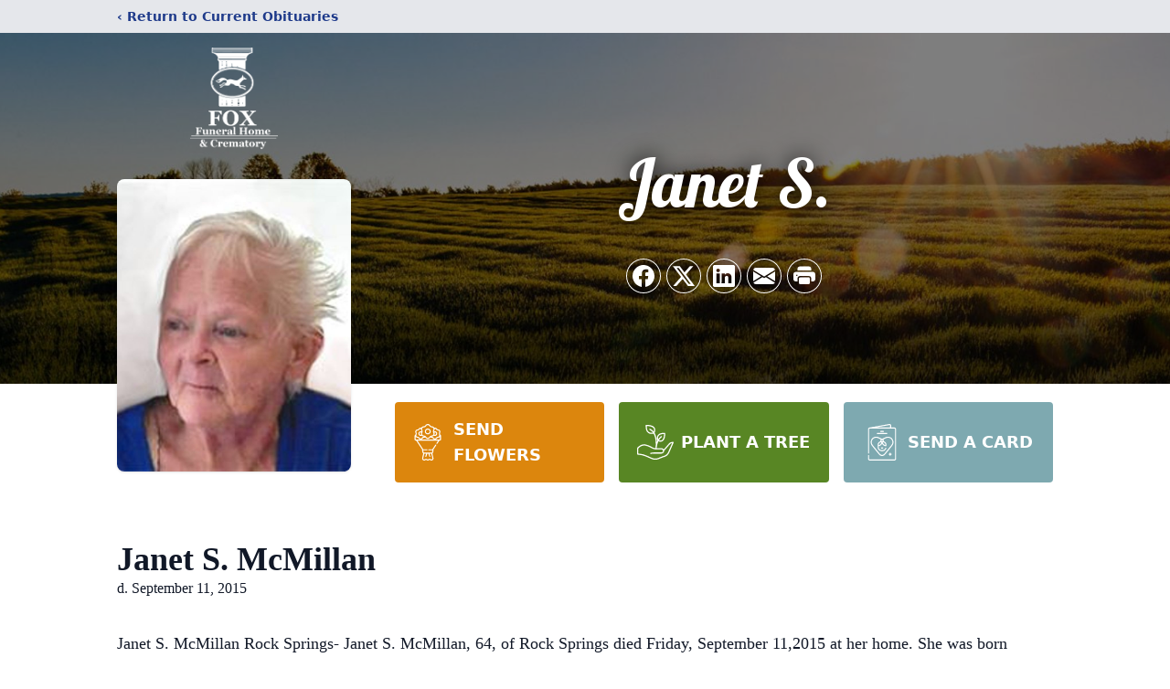

--- FILE ---
content_type: text/html; charset=utf-8
request_url: https://www.google.com/recaptcha/enterprise/anchor?ar=1&k=6LdC7gYjAAAAAGGux8iveuTPWz50uqihpNUrobVf&co=aHR0cHM6Ly93d3cuZm94ZmguY29tOjQ0Mw..&hl=en&type=image&v=PoyoqOPhxBO7pBk68S4YbpHZ&theme=light&size=invisible&badge=bottomright&anchor-ms=20000&execute-ms=30000&cb=yrpabi6rmvt2
body_size: 48479
content:
<!DOCTYPE HTML><html dir="ltr" lang="en"><head><meta http-equiv="Content-Type" content="text/html; charset=UTF-8">
<meta http-equiv="X-UA-Compatible" content="IE=edge">
<title>reCAPTCHA</title>
<style type="text/css">
/* cyrillic-ext */
@font-face {
  font-family: 'Roboto';
  font-style: normal;
  font-weight: 400;
  font-stretch: 100%;
  src: url(//fonts.gstatic.com/s/roboto/v48/KFO7CnqEu92Fr1ME7kSn66aGLdTylUAMa3GUBHMdazTgWw.woff2) format('woff2');
  unicode-range: U+0460-052F, U+1C80-1C8A, U+20B4, U+2DE0-2DFF, U+A640-A69F, U+FE2E-FE2F;
}
/* cyrillic */
@font-face {
  font-family: 'Roboto';
  font-style: normal;
  font-weight: 400;
  font-stretch: 100%;
  src: url(//fonts.gstatic.com/s/roboto/v48/KFO7CnqEu92Fr1ME7kSn66aGLdTylUAMa3iUBHMdazTgWw.woff2) format('woff2');
  unicode-range: U+0301, U+0400-045F, U+0490-0491, U+04B0-04B1, U+2116;
}
/* greek-ext */
@font-face {
  font-family: 'Roboto';
  font-style: normal;
  font-weight: 400;
  font-stretch: 100%;
  src: url(//fonts.gstatic.com/s/roboto/v48/KFO7CnqEu92Fr1ME7kSn66aGLdTylUAMa3CUBHMdazTgWw.woff2) format('woff2');
  unicode-range: U+1F00-1FFF;
}
/* greek */
@font-face {
  font-family: 'Roboto';
  font-style: normal;
  font-weight: 400;
  font-stretch: 100%;
  src: url(//fonts.gstatic.com/s/roboto/v48/KFO7CnqEu92Fr1ME7kSn66aGLdTylUAMa3-UBHMdazTgWw.woff2) format('woff2');
  unicode-range: U+0370-0377, U+037A-037F, U+0384-038A, U+038C, U+038E-03A1, U+03A3-03FF;
}
/* math */
@font-face {
  font-family: 'Roboto';
  font-style: normal;
  font-weight: 400;
  font-stretch: 100%;
  src: url(//fonts.gstatic.com/s/roboto/v48/KFO7CnqEu92Fr1ME7kSn66aGLdTylUAMawCUBHMdazTgWw.woff2) format('woff2');
  unicode-range: U+0302-0303, U+0305, U+0307-0308, U+0310, U+0312, U+0315, U+031A, U+0326-0327, U+032C, U+032F-0330, U+0332-0333, U+0338, U+033A, U+0346, U+034D, U+0391-03A1, U+03A3-03A9, U+03B1-03C9, U+03D1, U+03D5-03D6, U+03F0-03F1, U+03F4-03F5, U+2016-2017, U+2034-2038, U+203C, U+2040, U+2043, U+2047, U+2050, U+2057, U+205F, U+2070-2071, U+2074-208E, U+2090-209C, U+20D0-20DC, U+20E1, U+20E5-20EF, U+2100-2112, U+2114-2115, U+2117-2121, U+2123-214F, U+2190, U+2192, U+2194-21AE, U+21B0-21E5, U+21F1-21F2, U+21F4-2211, U+2213-2214, U+2216-22FF, U+2308-230B, U+2310, U+2319, U+231C-2321, U+2336-237A, U+237C, U+2395, U+239B-23B7, U+23D0, U+23DC-23E1, U+2474-2475, U+25AF, U+25B3, U+25B7, U+25BD, U+25C1, U+25CA, U+25CC, U+25FB, U+266D-266F, U+27C0-27FF, U+2900-2AFF, U+2B0E-2B11, U+2B30-2B4C, U+2BFE, U+3030, U+FF5B, U+FF5D, U+1D400-1D7FF, U+1EE00-1EEFF;
}
/* symbols */
@font-face {
  font-family: 'Roboto';
  font-style: normal;
  font-weight: 400;
  font-stretch: 100%;
  src: url(//fonts.gstatic.com/s/roboto/v48/KFO7CnqEu92Fr1ME7kSn66aGLdTylUAMaxKUBHMdazTgWw.woff2) format('woff2');
  unicode-range: U+0001-000C, U+000E-001F, U+007F-009F, U+20DD-20E0, U+20E2-20E4, U+2150-218F, U+2190, U+2192, U+2194-2199, U+21AF, U+21E6-21F0, U+21F3, U+2218-2219, U+2299, U+22C4-22C6, U+2300-243F, U+2440-244A, U+2460-24FF, U+25A0-27BF, U+2800-28FF, U+2921-2922, U+2981, U+29BF, U+29EB, U+2B00-2BFF, U+4DC0-4DFF, U+FFF9-FFFB, U+10140-1018E, U+10190-1019C, U+101A0, U+101D0-101FD, U+102E0-102FB, U+10E60-10E7E, U+1D2C0-1D2D3, U+1D2E0-1D37F, U+1F000-1F0FF, U+1F100-1F1AD, U+1F1E6-1F1FF, U+1F30D-1F30F, U+1F315, U+1F31C, U+1F31E, U+1F320-1F32C, U+1F336, U+1F378, U+1F37D, U+1F382, U+1F393-1F39F, U+1F3A7-1F3A8, U+1F3AC-1F3AF, U+1F3C2, U+1F3C4-1F3C6, U+1F3CA-1F3CE, U+1F3D4-1F3E0, U+1F3ED, U+1F3F1-1F3F3, U+1F3F5-1F3F7, U+1F408, U+1F415, U+1F41F, U+1F426, U+1F43F, U+1F441-1F442, U+1F444, U+1F446-1F449, U+1F44C-1F44E, U+1F453, U+1F46A, U+1F47D, U+1F4A3, U+1F4B0, U+1F4B3, U+1F4B9, U+1F4BB, U+1F4BF, U+1F4C8-1F4CB, U+1F4D6, U+1F4DA, U+1F4DF, U+1F4E3-1F4E6, U+1F4EA-1F4ED, U+1F4F7, U+1F4F9-1F4FB, U+1F4FD-1F4FE, U+1F503, U+1F507-1F50B, U+1F50D, U+1F512-1F513, U+1F53E-1F54A, U+1F54F-1F5FA, U+1F610, U+1F650-1F67F, U+1F687, U+1F68D, U+1F691, U+1F694, U+1F698, U+1F6AD, U+1F6B2, U+1F6B9-1F6BA, U+1F6BC, U+1F6C6-1F6CF, U+1F6D3-1F6D7, U+1F6E0-1F6EA, U+1F6F0-1F6F3, U+1F6F7-1F6FC, U+1F700-1F7FF, U+1F800-1F80B, U+1F810-1F847, U+1F850-1F859, U+1F860-1F887, U+1F890-1F8AD, U+1F8B0-1F8BB, U+1F8C0-1F8C1, U+1F900-1F90B, U+1F93B, U+1F946, U+1F984, U+1F996, U+1F9E9, U+1FA00-1FA6F, U+1FA70-1FA7C, U+1FA80-1FA89, U+1FA8F-1FAC6, U+1FACE-1FADC, U+1FADF-1FAE9, U+1FAF0-1FAF8, U+1FB00-1FBFF;
}
/* vietnamese */
@font-face {
  font-family: 'Roboto';
  font-style: normal;
  font-weight: 400;
  font-stretch: 100%;
  src: url(//fonts.gstatic.com/s/roboto/v48/KFO7CnqEu92Fr1ME7kSn66aGLdTylUAMa3OUBHMdazTgWw.woff2) format('woff2');
  unicode-range: U+0102-0103, U+0110-0111, U+0128-0129, U+0168-0169, U+01A0-01A1, U+01AF-01B0, U+0300-0301, U+0303-0304, U+0308-0309, U+0323, U+0329, U+1EA0-1EF9, U+20AB;
}
/* latin-ext */
@font-face {
  font-family: 'Roboto';
  font-style: normal;
  font-weight: 400;
  font-stretch: 100%;
  src: url(//fonts.gstatic.com/s/roboto/v48/KFO7CnqEu92Fr1ME7kSn66aGLdTylUAMa3KUBHMdazTgWw.woff2) format('woff2');
  unicode-range: U+0100-02BA, U+02BD-02C5, U+02C7-02CC, U+02CE-02D7, U+02DD-02FF, U+0304, U+0308, U+0329, U+1D00-1DBF, U+1E00-1E9F, U+1EF2-1EFF, U+2020, U+20A0-20AB, U+20AD-20C0, U+2113, U+2C60-2C7F, U+A720-A7FF;
}
/* latin */
@font-face {
  font-family: 'Roboto';
  font-style: normal;
  font-weight: 400;
  font-stretch: 100%;
  src: url(//fonts.gstatic.com/s/roboto/v48/KFO7CnqEu92Fr1ME7kSn66aGLdTylUAMa3yUBHMdazQ.woff2) format('woff2');
  unicode-range: U+0000-00FF, U+0131, U+0152-0153, U+02BB-02BC, U+02C6, U+02DA, U+02DC, U+0304, U+0308, U+0329, U+2000-206F, U+20AC, U+2122, U+2191, U+2193, U+2212, U+2215, U+FEFF, U+FFFD;
}
/* cyrillic-ext */
@font-face {
  font-family: 'Roboto';
  font-style: normal;
  font-weight: 500;
  font-stretch: 100%;
  src: url(//fonts.gstatic.com/s/roboto/v48/KFO7CnqEu92Fr1ME7kSn66aGLdTylUAMa3GUBHMdazTgWw.woff2) format('woff2');
  unicode-range: U+0460-052F, U+1C80-1C8A, U+20B4, U+2DE0-2DFF, U+A640-A69F, U+FE2E-FE2F;
}
/* cyrillic */
@font-face {
  font-family: 'Roboto';
  font-style: normal;
  font-weight: 500;
  font-stretch: 100%;
  src: url(//fonts.gstatic.com/s/roboto/v48/KFO7CnqEu92Fr1ME7kSn66aGLdTylUAMa3iUBHMdazTgWw.woff2) format('woff2');
  unicode-range: U+0301, U+0400-045F, U+0490-0491, U+04B0-04B1, U+2116;
}
/* greek-ext */
@font-face {
  font-family: 'Roboto';
  font-style: normal;
  font-weight: 500;
  font-stretch: 100%;
  src: url(//fonts.gstatic.com/s/roboto/v48/KFO7CnqEu92Fr1ME7kSn66aGLdTylUAMa3CUBHMdazTgWw.woff2) format('woff2');
  unicode-range: U+1F00-1FFF;
}
/* greek */
@font-face {
  font-family: 'Roboto';
  font-style: normal;
  font-weight: 500;
  font-stretch: 100%;
  src: url(//fonts.gstatic.com/s/roboto/v48/KFO7CnqEu92Fr1ME7kSn66aGLdTylUAMa3-UBHMdazTgWw.woff2) format('woff2');
  unicode-range: U+0370-0377, U+037A-037F, U+0384-038A, U+038C, U+038E-03A1, U+03A3-03FF;
}
/* math */
@font-face {
  font-family: 'Roboto';
  font-style: normal;
  font-weight: 500;
  font-stretch: 100%;
  src: url(//fonts.gstatic.com/s/roboto/v48/KFO7CnqEu92Fr1ME7kSn66aGLdTylUAMawCUBHMdazTgWw.woff2) format('woff2');
  unicode-range: U+0302-0303, U+0305, U+0307-0308, U+0310, U+0312, U+0315, U+031A, U+0326-0327, U+032C, U+032F-0330, U+0332-0333, U+0338, U+033A, U+0346, U+034D, U+0391-03A1, U+03A3-03A9, U+03B1-03C9, U+03D1, U+03D5-03D6, U+03F0-03F1, U+03F4-03F5, U+2016-2017, U+2034-2038, U+203C, U+2040, U+2043, U+2047, U+2050, U+2057, U+205F, U+2070-2071, U+2074-208E, U+2090-209C, U+20D0-20DC, U+20E1, U+20E5-20EF, U+2100-2112, U+2114-2115, U+2117-2121, U+2123-214F, U+2190, U+2192, U+2194-21AE, U+21B0-21E5, U+21F1-21F2, U+21F4-2211, U+2213-2214, U+2216-22FF, U+2308-230B, U+2310, U+2319, U+231C-2321, U+2336-237A, U+237C, U+2395, U+239B-23B7, U+23D0, U+23DC-23E1, U+2474-2475, U+25AF, U+25B3, U+25B7, U+25BD, U+25C1, U+25CA, U+25CC, U+25FB, U+266D-266F, U+27C0-27FF, U+2900-2AFF, U+2B0E-2B11, U+2B30-2B4C, U+2BFE, U+3030, U+FF5B, U+FF5D, U+1D400-1D7FF, U+1EE00-1EEFF;
}
/* symbols */
@font-face {
  font-family: 'Roboto';
  font-style: normal;
  font-weight: 500;
  font-stretch: 100%;
  src: url(//fonts.gstatic.com/s/roboto/v48/KFO7CnqEu92Fr1ME7kSn66aGLdTylUAMaxKUBHMdazTgWw.woff2) format('woff2');
  unicode-range: U+0001-000C, U+000E-001F, U+007F-009F, U+20DD-20E0, U+20E2-20E4, U+2150-218F, U+2190, U+2192, U+2194-2199, U+21AF, U+21E6-21F0, U+21F3, U+2218-2219, U+2299, U+22C4-22C6, U+2300-243F, U+2440-244A, U+2460-24FF, U+25A0-27BF, U+2800-28FF, U+2921-2922, U+2981, U+29BF, U+29EB, U+2B00-2BFF, U+4DC0-4DFF, U+FFF9-FFFB, U+10140-1018E, U+10190-1019C, U+101A0, U+101D0-101FD, U+102E0-102FB, U+10E60-10E7E, U+1D2C0-1D2D3, U+1D2E0-1D37F, U+1F000-1F0FF, U+1F100-1F1AD, U+1F1E6-1F1FF, U+1F30D-1F30F, U+1F315, U+1F31C, U+1F31E, U+1F320-1F32C, U+1F336, U+1F378, U+1F37D, U+1F382, U+1F393-1F39F, U+1F3A7-1F3A8, U+1F3AC-1F3AF, U+1F3C2, U+1F3C4-1F3C6, U+1F3CA-1F3CE, U+1F3D4-1F3E0, U+1F3ED, U+1F3F1-1F3F3, U+1F3F5-1F3F7, U+1F408, U+1F415, U+1F41F, U+1F426, U+1F43F, U+1F441-1F442, U+1F444, U+1F446-1F449, U+1F44C-1F44E, U+1F453, U+1F46A, U+1F47D, U+1F4A3, U+1F4B0, U+1F4B3, U+1F4B9, U+1F4BB, U+1F4BF, U+1F4C8-1F4CB, U+1F4D6, U+1F4DA, U+1F4DF, U+1F4E3-1F4E6, U+1F4EA-1F4ED, U+1F4F7, U+1F4F9-1F4FB, U+1F4FD-1F4FE, U+1F503, U+1F507-1F50B, U+1F50D, U+1F512-1F513, U+1F53E-1F54A, U+1F54F-1F5FA, U+1F610, U+1F650-1F67F, U+1F687, U+1F68D, U+1F691, U+1F694, U+1F698, U+1F6AD, U+1F6B2, U+1F6B9-1F6BA, U+1F6BC, U+1F6C6-1F6CF, U+1F6D3-1F6D7, U+1F6E0-1F6EA, U+1F6F0-1F6F3, U+1F6F7-1F6FC, U+1F700-1F7FF, U+1F800-1F80B, U+1F810-1F847, U+1F850-1F859, U+1F860-1F887, U+1F890-1F8AD, U+1F8B0-1F8BB, U+1F8C0-1F8C1, U+1F900-1F90B, U+1F93B, U+1F946, U+1F984, U+1F996, U+1F9E9, U+1FA00-1FA6F, U+1FA70-1FA7C, U+1FA80-1FA89, U+1FA8F-1FAC6, U+1FACE-1FADC, U+1FADF-1FAE9, U+1FAF0-1FAF8, U+1FB00-1FBFF;
}
/* vietnamese */
@font-face {
  font-family: 'Roboto';
  font-style: normal;
  font-weight: 500;
  font-stretch: 100%;
  src: url(//fonts.gstatic.com/s/roboto/v48/KFO7CnqEu92Fr1ME7kSn66aGLdTylUAMa3OUBHMdazTgWw.woff2) format('woff2');
  unicode-range: U+0102-0103, U+0110-0111, U+0128-0129, U+0168-0169, U+01A0-01A1, U+01AF-01B0, U+0300-0301, U+0303-0304, U+0308-0309, U+0323, U+0329, U+1EA0-1EF9, U+20AB;
}
/* latin-ext */
@font-face {
  font-family: 'Roboto';
  font-style: normal;
  font-weight: 500;
  font-stretch: 100%;
  src: url(//fonts.gstatic.com/s/roboto/v48/KFO7CnqEu92Fr1ME7kSn66aGLdTylUAMa3KUBHMdazTgWw.woff2) format('woff2');
  unicode-range: U+0100-02BA, U+02BD-02C5, U+02C7-02CC, U+02CE-02D7, U+02DD-02FF, U+0304, U+0308, U+0329, U+1D00-1DBF, U+1E00-1E9F, U+1EF2-1EFF, U+2020, U+20A0-20AB, U+20AD-20C0, U+2113, U+2C60-2C7F, U+A720-A7FF;
}
/* latin */
@font-face {
  font-family: 'Roboto';
  font-style: normal;
  font-weight: 500;
  font-stretch: 100%;
  src: url(//fonts.gstatic.com/s/roboto/v48/KFO7CnqEu92Fr1ME7kSn66aGLdTylUAMa3yUBHMdazQ.woff2) format('woff2');
  unicode-range: U+0000-00FF, U+0131, U+0152-0153, U+02BB-02BC, U+02C6, U+02DA, U+02DC, U+0304, U+0308, U+0329, U+2000-206F, U+20AC, U+2122, U+2191, U+2193, U+2212, U+2215, U+FEFF, U+FFFD;
}
/* cyrillic-ext */
@font-face {
  font-family: 'Roboto';
  font-style: normal;
  font-weight: 900;
  font-stretch: 100%;
  src: url(//fonts.gstatic.com/s/roboto/v48/KFO7CnqEu92Fr1ME7kSn66aGLdTylUAMa3GUBHMdazTgWw.woff2) format('woff2');
  unicode-range: U+0460-052F, U+1C80-1C8A, U+20B4, U+2DE0-2DFF, U+A640-A69F, U+FE2E-FE2F;
}
/* cyrillic */
@font-face {
  font-family: 'Roboto';
  font-style: normal;
  font-weight: 900;
  font-stretch: 100%;
  src: url(//fonts.gstatic.com/s/roboto/v48/KFO7CnqEu92Fr1ME7kSn66aGLdTylUAMa3iUBHMdazTgWw.woff2) format('woff2');
  unicode-range: U+0301, U+0400-045F, U+0490-0491, U+04B0-04B1, U+2116;
}
/* greek-ext */
@font-face {
  font-family: 'Roboto';
  font-style: normal;
  font-weight: 900;
  font-stretch: 100%;
  src: url(//fonts.gstatic.com/s/roboto/v48/KFO7CnqEu92Fr1ME7kSn66aGLdTylUAMa3CUBHMdazTgWw.woff2) format('woff2');
  unicode-range: U+1F00-1FFF;
}
/* greek */
@font-face {
  font-family: 'Roboto';
  font-style: normal;
  font-weight: 900;
  font-stretch: 100%;
  src: url(//fonts.gstatic.com/s/roboto/v48/KFO7CnqEu92Fr1ME7kSn66aGLdTylUAMa3-UBHMdazTgWw.woff2) format('woff2');
  unicode-range: U+0370-0377, U+037A-037F, U+0384-038A, U+038C, U+038E-03A1, U+03A3-03FF;
}
/* math */
@font-face {
  font-family: 'Roboto';
  font-style: normal;
  font-weight: 900;
  font-stretch: 100%;
  src: url(//fonts.gstatic.com/s/roboto/v48/KFO7CnqEu92Fr1ME7kSn66aGLdTylUAMawCUBHMdazTgWw.woff2) format('woff2');
  unicode-range: U+0302-0303, U+0305, U+0307-0308, U+0310, U+0312, U+0315, U+031A, U+0326-0327, U+032C, U+032F-0330, U+0332-0333, U+0338, U+033A, U+0346, U+034D, U+0391-03A1, U+03A3-03A9, U+03B1-03C9, U+03D1, U+03D5-03D6, U+03F0-03F1, U+03F4-03F5, U+2016-2017, U+2034-2038, U+203C, U+2040, U+2043, U+2047, U+2050, U+2057, U+205F, U+2070-2071, U+2074-208E, U+2090-209C, U+20D0-20DC, U+20E1, U+20E5-20EF, U+2100-2112, U+2114-2115, U+2117-2121, U+2123-214F, U+2190, U+2192, U+2194-21AE, U+21B0-21E5, U+21F1-21F2, U+21F4-2211, U+2213-2214, U+2216-22FF, U+2308-230B, U+2310, U+2319, U+231C-2321, U+2336-237A, U+237C, U+2395, U+239B-23B7, U+23D0, U+23DC-23E1, U+2474-2475, U+25AF, U+25B3, U+25B7, U+25BD, U+25C1, U+25CA, U+25CC, U+25FB, U+266D-266F, U+27C0-27FF, U+2900-2AFF, U+2B0E-2B11, U+2B30-2B4C, U+2BFE, U+3030, U+FF5B, U+FF5D, U+1D400-1D7FF, U+1EE00-1EEFF;
}
/* symbols */
@font-face {
  font-family: 'Roboto';
  font-style: normal;
  font-weight: 900;
  font-stretch: 100%;
  src: url(//fonts.gstatic.com/s/roboto/v48/KFO7CnqEu92Fr1ME7kSn66aGLdTylUAMaxKUBHMdazTgWw.woff2) format('woff2');
  unicode-range: U+0001-000C, U+000E-001F, U+007F-009F, U+20DD-20E0, U+20E2-20E4, U+2150-218F, U+2190, U+2192, U+2194-2199, U+21AF, U+21E6-21F0, U+21F3, U+2218-2219, U+2299, U+22C4-22C6, U+2300-243F, U+2440-244A, U+2460-24FF, U+25A0-27BF, U+2800-28FF, U+2921-2922, U+2981, U+29BF, U+29EB, U+2B00-2BFF, U+4DC0-4DFF, U+FFF9-FFFB, U+10140-1018E, U+10190-1019C, U+101A0, U+101D0-101FD, U+102E0-102FB, U+10E60-10E7E, U+1D2C0-1D2D3, U+1D2E0-1D37F, U+1F000-1F0FF, U+1F100-1F1AD, U+1F1E6-1F1FF, U+1F30D-1F30F, U+1F315, U+1F31C, U+1F31E, U+1F320-1F32C, U+1F336, U+1F378, U+1F37D, U+1F382, U+1F393-1F39F, U+1F3A7-1F3A8, U+1F3AC-1F3AF, U+1F3C2, U+1F3C4-1F3C6, U+1F3CA-1F3CE, U+1F3D4-1F3E0, U+1F3ED, U+1F3F1-1F3F3, U+1F3F5-1F3F7, U+1F408, U+1F415, U+1F41F, U+1F426, U+1F43F, U+1F441-1F442, U+1F444, U+1F446-1F449, U+1F44C-1F44E, U+1F453, U+1F46A, U+1F47D, U+1F4A3, U+1F4B0, U+1F4B3, U+1F4B9, U+1F4BB, U+1F4BF, U+1F4C8-1F4CB, U+1F4D6, U+1F4DA, U+1F4DF, U+1F4E3-1F4E6, U+1F4EA-1F4ED, U+1F4F7, U+1F4F9-1F4FB, U+1F4FD-1F4FE, U+1F503, U+1F507-1F50B, U+1F50D, U+1F512-1F513, U+1F53E-1F54A, U+1F54F-1F5FA, U+1F610, U+1F650-1F67F, U+1F687, U+1F68D, U+1F691, U+1F694, U+1F698, U+1F6AD, U+1F6B2, U+1F6B9-1F6BA, U+1F6BC, U+1F6C6-1F6CF, U+1F6D3-1F6D7, U+1F6E0-1F6EA, U+1F6F0-1F6F3, U+1F6F7-1F6FC, U+1F700-1F7FF, U+1F800-1F80B, U+1F810-1F847, U+1F850-1F859, U+1F860-1F887, U+1F890-1F8AD, U+1F8B0-1F8BB, U+1F8C0-1F8C1, U+1F900-1F90B, U+1F93B, U+1F946, U+1F984, U+1F996, U+1F9E9, U+1FA00-1FA6F, U+1FA70-1FA7C, U+1FA80-1FA89, U+1FA8F-1FAC6, U+1FACE-1FADC, U+1FADF-1FAE9, U+1FAF0-1FAF8, U+1FB00-1FBFF;
}
/* vietnamese */
@font-face {
  font-family: 'Roboto';
  font-style: normal;
  font-weight: 900;
  font-stretch: 100%;
  src: url(//fonts.gstatic.com/s/roboto/v48/KFO7CnqEu92Fr1ME7kSn66aGLdTylUAMa3OUBHMdazTgWw.woff2) format('woff2');
  unicode-range: U+0102-0103, U+0110-0111, U+0128-0129, U+0168-0169, U+01A0-01A1, U+01AF-01B0, U+0300-0301, U+0303-0304, U+0308-0309, U+0323, U+0329, U+1EA0-1EF9, U+20AB;
}
/* latin-ext */
@font-face {
  font-family: 'Roboto';
  font-style: normal;
  font-weight: 900;
  font-stretch: 100%;
  src: url(//fonts.gstatic.com/s/roboto/v48/KFO7CnqEu92Fr1ME7kSn66aGLdTylUAMa3KUBHMdazTgWw.woff2) format('woff2');
  unicode-range: U+0100-02BA, U+02BD-02C5, U+02C7-02CC, U+02CE-02D7, U+02DD-02FF, U+0304, U+0308, U+0329, U+1D00-1DBF, U+1E00-1E9F, U+1EF2-1EFF, U+2020, U+20A0-20AB, U+20AD-20C0, U+2113, U+2C60-2C7F, U+A720-A7FF;
}
/* latin */
@font-face {
  font-family: 'Roboto';
  font-style: normal;
  font-weight: 900;
  font-stretch: 100%;
  src: url(//fonts.gstatic.com/s/roboto/v48/KFO7CnqEu92Fr1ME7kSn66aGLdTylUAMa3yUBHMdazQ.woff2) format('woff2');
  unicode-range: U+0000-00FF, U+0131, U+0152-0153, U+02BB-02BC, U+02C6, U+02DA, U+02DC, U+0304, U+0308, U+0329, U+2000-206F, U+20AC, U+2122, U+2191, U+2193, U+2212, U+2215, U+FEFF, U+FFFD;
}

</style>
<link rel="stylesheet" type="text/css" href="https://www.gstatic.com/recaptcha/releases/PoyoqOPhxBO7pBk68S4YbpHZ/styles__ltr.css">
<script nonce="NvAhJwVABNiA0KFLiQDX6w" type="text/javascript">window['__recaptcha_api'] = 'https://www.google.com/recaptcha/enterprise/';</script>
<script type="text/javascript" src="https://www.gstatic.com/recaptcha/releases/PoyoqOPhxBO7pBk68S4YbpHZ/recaptcha__en.js" nonce="NvAhJwVABNiA0KFLiQDX6w">
      
    </script></head>
<body><div id="rc-anchor-alert" class="rc-anchor-alert"></div>
<input type="hidden" id="recaptcha-token" value="[base64]">
<script type="text/javascript" nonce="NvAhJwVABNiA0KFLiQDX6w">
      recaptcha.anchor.Main.init("[\x22ainput\x22,[\x22bgdata\x22,\x22\x22,\[base64]/[base64]/[base64]/[base64]/[base64]/[base64]/[base64]/[base64]/[base64]/[base64]\\u003d\x22,\[base64]\\u003d\\u003d\x22,\x22XsKew4oaw6fChcO0S8OmwrF+OsK0DsK1eXlgw7HDry3DnsK/wpbCik3Dvl/DliALaAMHewA9bcKuwrZjwrtGIwM1w6TCrRxRw63CiWhpwpAPKXLClUYDw4fCl8Kqw4BSD3fCp0/Ds8KNLMKDwrDDjEQVIMK2wrDDhsK1I001wo3CoMOqTcOVwo7DsQ7DkF0LfMK4wrXDqsOvYMKWwr1Vw4UcL3XCtsKkHwx8Ki/Ct0TDnsKuw5TCmcOtw5rCo8OwZMKjwqvDphTDuDTDm2IkwrrDscKtf8KrEcKeIkMdwrM/wqo6eB/DqAl4w7zCsDfCl3hmwobDjT7Dp0ZUw5zDomUOw487w67DrB/CmCQ/w5LCmHpjIEptcXrDoiErMMOkTFXChcOKW8OcwpN+DcK9woDCtMOAw6TCpAXCnngoFiIaDF0/w6jDkgFbWAPCu2hUwp7CqMOiw6ZbOcO/wpnDjlYxDsKONC3CnHfCm149wpLCsMK+PTRXw5nDhwjChMONM8Ksw5oJwrU4w4YdX8OyJ8K8w5rDiMKoCiBKw7zDnMKHw4I4a8Oqw5/CgR3CiMOlw54Mw4LDmMK6wrPCtcKZw53DgMK7w7VHw4zDv8OYfngyacK4wqfDhMOTw70VNgAzwrt2YXnCoSDDrsO8w4jCo8KTb8K7QjLDoGsjwq4fw7RQwqHCnSTDpsOESy7DqWbDmsKgwr/DhiLDkkvCmMO2wr9KDSTCqmM6woxaw79Jw5tcJMO3Hx1aw4/CuMKQw63CiiLCkgjCnHfClW7ChRphV8O0A0dCLMKowr7DgQkBw7PCqjnDu8KXJsKwP0XDmcKLw4jCpyvDuBg+w5zCqAMRQ2x3wr9YLcOJBsK3w6PCjH7CjVnCpcKNWMKbFRpefQwWw6/DmMKbw7LCrXxQWwTDmAg4AsOkXgF7TDPDl0zDrBoSwqYZwooxaMKVwqh1w4U6wol+eMO+Q3E9PzXCoVzClB8tVwcpQxLDrsK0w4k7w7/Do8OQw5tKwrnCqsKZFStmwqzCnSDCtXxOccOJcsKCwprCmsKAwqTCmsOjXXLDvMOjb0zDpiFSR1Jwwqd4wrAkw6fCvMKewrXCscKrwosfThHDmVkHw4rCgsKjeQBSw5lVw5hdw6bCmsKFw7rDrcO+QDRXwrwXwrVcaQPCncK/w6YmwrZ4wr9sUQLDoMK8PjcoKzHCqMKXNMO2wrDDgMOWcMKmw4IrAsK+wqwqwofCscK4bmNfwq0Lw6VmwrEew4/DpsKQXcK4wpByXg7CpGMnw7QLfRIEwq0jw4PDkMO5wrbDt8KOw7wHwq5NDFHDrsKmwpfDuFPCisOjYsKyw5/ChcKnXcKHCsOkaTrDocK/RnTDh8KhGsOLdmvCj8OAd8OMw7ZvQcKNw4nCuW17wrgQfjsQwo7DsG3DmMOHwq3DiMKyKx9/w5rDrMObwpnCm2vCpCFqwqVtRcOsRsOMwofCtMKUwqTChnnDosK5WsKWHMKlwp/DtmRCRWheZ8KjWMK9KcO0wo/Ck8OVw6Iuw4M/w4HCvzMPwq3CnkvDs3PCtUHCu05hw53DtsKPF8KEwqtERTt4wr7CpsO0EWPCq3QUwoM5w5FTGcKzX3wIY8K6CFHDiktZw64mwoPDisOcX8K+YcOZwot5w5HCnsOlX8KUecKGdsKNCGkfwprChMKsDC/CnF7Dh8KMHWg1QAIsHS3CqcOVA8Ovw4d/AcK/w6VoPmzCuCbDsUbDkUjChcOaZCHDosOoNMKpw5oJRsKDCxXCmMKkDy07VMKqFwFGw7JEYMOPYSHDnMOfwpHCmCZsfcKAaz0Fwowtw63ChMKFAsKNX8OWw40Lw43CisK2w47DtVMwLcOYw71MwpTDq1wVw4DChBnDrMKuwqgWwrrDty3DlRhPw5ZufsKswq/[base64]/Csm/DnMKeZHdAwrk9fWNmw6XDlMOmw5Mlw4Naw7ZNw7jCqR0JKA3ClRQLMsKgM8Kgw6LDkD3CuWnCowItDcKNw6doVTXCtsOxw4HCjA7CtsKNw5DDrWJjGxvDmBrCgsKIwr10w63CtHB3wpHDu0gnw6PDgkQvO8KrZ8KjZMK6wpxJw5HDkMObPGTDqxrDjxbCu0DDs0jDlj/DplTCvsKKQ8KEIMKeQ8KiSgDDiHlHwpXDgWwOAR4scTzCkD7DrEXDssK0DmR/[base64]/w5RmwoHCr8Oxw5PCqcKwEMOaw57CjGEFw7seQi8dw6NoccKOWiRxw4YwwpvCnE4Tw5rCu8KmNy8QWSbDsAnCvMOSw5vCu8K9wrsPKUZUw4rDlD/Ch8Kuc2V4wp/CuMKew6IDEwQUwqbDoXfCnMK2wrk/[base64]/PT7CgMOHw4DDiMKCw73Do2TDqcKewqRvfwJpwoN8w4UMbCbCjMObw4QXw6J+PDrDgMKJQsKFSHIpw79VGkHCsMKnwpnDhsOvTHPCkynCisOtXMKpLsKzw4LCgsK4K3lmwoPCi8K+CMOHPDbDkErCosKBw5w/[base64]/[base64]/wrDDpcKnc3TDgxdcRznCgn/DhgE6dw8owq5ww4jDvMOYwrwsb8KuFHZjMsOqCsKqcsKGwqBgwot5GsOdHG18wp/Cm8OpwqXDshB2QnnCmTJfPcKhQjTCilXDmSDCp8KVZ8OowozCm8KKQ8K8VxvCvsKVwp9dwrRLfsOrwrjCuyLCs8KKMwd5woFCwoPCty/DriDCjzAHw6F3ORPCkMOSwrnDq8KYUMOzwqPCsCPDliR1Ty/CiC4AZG9VwpnDjsO6KcKhw7YZw6zCnXjCrcKBB0TCrcOOwo3Cn0ULw5VAwq/Cn3bDgcOQw6gpwpgpFS7DnXTCt8OGwrJjw7jCgcK8w73Cu8KFCVsawr7DrEFfHmXDvMK7LcOkYcKNwqlYG8KyGsKzwrEqElB9Bw5/[base64]/CrsK8w5kIwotKwobDny5Nw7TCocOYw7vDoVhnwpDDisO/[base64]/Cu8K1BlxKTEBrNT/Dgh5xw6nDjMOqAcOxf8KBazsEw64jwqvDh8OcwqxZCsKRwrVSYMKew7A1w5UEOCsRw6jCosOUwqnCgsK+dsOcw5czwq3CucO7wrsww58Cwo7DtQ0jNhbCk8KBBMO/w617ZMOrcMKkZjfDpMOqDk8/wqDCgcKtZMKrE2TDmgjDs8KHUsKhMcOKVsKywpMGw6rDlER+w7g/CMO7w5jDpcOtdQofw7fChcOgL8Khc0Fnw4NsesOLw4pZKMKWGsKcwpAQw6LCqlE5AcKMOsKCGnPDjcO1R8O1w4rCoCBLLW1uB0U0KlMvw6jDuxhxTsOrw6DDisOGw6HDh8O6QMOowq3DgcOtw67DsyNGWcO8bELDqcKOw4tKw4zDicOwJMKGe0bDvx/[base64]/ComM8bcKJI8Kiw6NLdHFuw6sjw4/ChDzCssK/wrF6b0TDtMKCVXvDkigOw6BdMRBoLCR/wqLDp8OKw7rCosK6w6bDknDCv1xNRMOMwqdtV8K/K0PCmU8jwprCqsK/wpnDhsKKw5DDiy3CiSfDlcOewpcPwoTCncKxeHdEcMKsw6vDpl7DkTDCuA7CkcKNYk8fAR4zGQkZw7opw5pFw7rCpMKxwpZJw7nDlkLDl3/DmB4NKMKTPzVXIMKuHMK0wozDpMK6TkpfwqfCvcKbwohcwrDDgMKMdE3DmMKrbyvDgkp7woUyQ8KxUVtMwrwOwqgFw7TDkRPChAdew4DDusKKw7xjdMOiw47DtMK2wqTDiXLCjTtzeEjCvcO6Wlowwr9Qw4xaw5XDqlRVY8KyFWMDdgDCrcKpwovDo0l/wpArJkkjBB9Aw5VJAAQ5w7Fdw7EUZUJ3wrnDncK+w5LCqMKGwodJHMOqwoPCsMKCKzvDlgnCm8KOOcOUY8OHw47DrsK/HCtfdXfCv1ElHsOOe8KAT04gVnc6wrFxwrnCq8KGeB4fAMKCw67DpMOXNcOmwr/DrMKOPG7Ck0Rcw6YvAExOw4t3w5rDh8KGF8O8fA8vL8K3wrMeQ3NKQ0TDocKbw44aw57DkVvDiTVAYGJDwoZewo7DncO/wocDwoDCsBbDscO2K8Onw5fDncO8QkvDohXDusOawpcqcFAaw4I4woUrw5/[base64]/Dk8O2w4DDoMKuw4QAwq1zEcKOVMOLw5HCvsKbw6fDiMOOwq8rw7vChwMBYD8zRcK1w5sVw7DDr0HDhiHCuMOHwqrDt0nCl8ODw4QLw5/[base64]/Cn3d/ecOZRSgveCnDkErDi8KwS35pw5DCv2NQwrw7C3bDnn83wovCu13CgnQDd2BXw7PCoB95T8OwwrAowonDuy8nw5rCmRJeSsOUe8K/[base64]/wrgdBMKowqhlOMKBwpY0Phksa20mSkoCZMOHb3/[base64]/DsHHCgsOvTUDCpmFdSsOTwovDvsO8Cy5Tw5xswpEkI3wDYsOBwpjDrsKBwq7CnAnCi8OXw7JrJQ7CjsKcSMKkwoLCmAgRw7nCicOSw5Q7WsK0w5ltcMKRCALCp8OmEF7DgErDiyfDkzrDqcOew60ZwpXDi0t0HB5jw7HDnmLCqxA/HWkQFsOMeMO1dC/DuMKZJ18VeWPCiEHDksOAwrUAwrjDqMKWwq4vw5Axw4PCsQzDr8KCVkPCtl7CtW8fw6fDicK4w4c8RsK9w6LCrHMdw5HCsMKpwqUpw5bDt0djA8KQdzbDqMOSIcOVw7Zlw4wzFSTDqsKIKGDCj19uw7MrFsOSw7rDpjPClsOwwoJ6w4XDmSIYwqcqw7DDv03DoF/[base64]/DocOuQMK0w6IgwprDqHPCszl2w7DCgCbDvjTCvcOHKMOVSsK3IEtqwodmwoMowqzDniRtUgoLwphoLMK3BkYmwp7CukYgJijClMOMfcOwwoljw7bCmMO3W8O/w43Ct8K2fRDCncKuQsOpw5/DmnJPwp4Kw47Cs8KDIkxUwpzDvzZTw5PCmBHDnlEdFivCqMKcw7HDrDFDwo7ChcKcLmYYw5zDuy92wqvCnQRbw4/ChcKQQ8Knw6Z0w5soWcO/HhbDqcKiRMOrZyzDvWRXIXRREFTDnQxCEm/DosOlLFEzw7IfwrgtI00oOsOBwqzCoEPCs8OUTCfDsMKEBnAUwpV3w7pEC8KuYcORwr0cw4HClcOGw55Fwox8wqxkGwjDplTClsKUIFNZw7rCrC7CrMKCwpAdDMOkw43Ds1kMdMK8A2jCr8OVDMOcwqd4w59vwpwvw5M/[base64]/w6dew6crw5bCnCzCg8OPwpZrAMOEwovCiWXDgg7DksKoQQnDkzV6GT7DusK7RiNlRFjDmsKGUkp+Z8O8wqVPGMKdw5zCtjrDrUpww5d0HH1Aw4NABF/DhSXDp3PDkcKWwrfCgHVtB1/Cr2Itw7XCkcKEe1ZVBn3DrRsSKcKXwprCnGbDuwPCp8OFwpzDgTLCrG/CksOLwoDDn8K2FsOfwptncm0EAjLCk0LCh3hFw57Dp8OMeS85FcOBwrLCnU3CvgB9wrfCoUNMccKRLWHCmiHCusOEIcOUBxDDg8Osb8KWF8Kfw7LDkiUfOwrDn3MXwpsiwo/DrcOWHcKfLcKMasOYw7XDlsOew4siw6wXw4LDo2/CiAMRU2Few64uw7HCrgopcGUvVyRvwo4KbV1LB8OIwq7CmCDCix09GcO5w6Rbw5kSwqzDhcOqwosJJWbDscKQEljCjmMGwodUwrXCrMKlfMOtw7t2wqLCn1tNHMOYw6vDpmXCk0DDocKGw7d0wrZoG3xiwqbCrcKYw6fCrABaw6/Dq8KJwotCRQNNwpLDvT3CkD9qwqHDul3DjGV5wprCnl7CgWkew5zDvzHDgsKsF8O9XsKgwrrDrR/CisO8J8ONCnNOwq/CrF/[base64]/DiMKJV8KRw7/[base64]/w7jDoh7CkhMIVcOVw51gEH8GwprCsMK4NnvCpkEqZSNsE8K5XMKDw7jDkMOxw4pDEMOQwqfCkcO0wrwBdE8jHMOow65BB8OxJy/CoEPDtEAZccOjw4PDg1BHXGYCwqzDhUYKwqjDpXkuNWgCKcO4eABDwrrCu0PDkcK5V8O6woDCl1lQw7t6Wm5wDQDCmMK/w5oHwp7CksOxG3IWZcKrNF3CinbDvsOWRG5YS2vCp8KGeEF1TWYtw61CwqTDnwXCk8KFI8KlYhbDucKYMnTDk8KgXEcrw5PCuwHCksOpw7PCn8KJw4htwqnDrMKVRVzCglrDtz9dwqMew4PCrQ11wpDCjB/ClEIbw4zDp3tEIcOowo3CmSzDv2FJwoYBwovCrMKUw4caCEdsfMKuIMK8dcOawr1Twr7Cm8Ouw51DBxodDMKJGwgWZnUywoLDkz3CliJsVw9lw6nCozUEw6XCgUpQw4bDkRrDtMKBD8O6BUwzwo/[base64]/[base64]/ClETDgVYLwpdSwpZaIxo1PMOvwoVkF3DCrRfDhTcUw6EUAAHCqcOMCnbDicKDZmLCncKiwqJ6LWMMTAQ1XjnChsOKwr3CmmTClcKKQMOjwqlnwoJzd8KMwps+wp3DhcKON8Kxw7x1wpp0e8KfAsOiw5IQDcKVeMO2wrUPw6oZYy5ieEonbsORwobDlCvDtFk/CTjDssKAwonDuMOcwrHDgcK8IC0hw5YkBsOGAHHDosKdw49gw6jClcOCLsOgwqHCq1QfwpbDrcOBw75/ADw1wovDrcKSaR0nZFLDj8OqwrrDlRBxH8Kawp3DgsOawp3ChcKKaAbDnyLDksOXDsK2w4hyahsKfEbDvkBzwpnDrVhGb8Ozw4vCj8O/QAUgw7E+w57DvXnDrlcbw4wfG8Kfcxokw5XCiUXCqQIfZUDCrk90V8KgGsOhwrDDo1E6wpt8Z8Ofw4zDgsOmJ8K0w7PDlsO6w7Zvw7x4UsKkwrnDoMKnFxphdsO/aMO2HMO8wrtUYnlEwrURw7A0NAxaKibDmh54EcKpQV0if2wPw5F5JcK7w4zCvcOtNxUgw6pLYMKNN8OHwr0Jb0PDj3MtIsKQfizDncOqOsO1wpFjfMKiw6LDlBwTwqw1w5JIMcKXIQXDmcOcHcKcw6LDuMOswoJndGXCgw7DlQsSw4Eow5rDj8O/fkvDkcO4FG7DnsOAGMO7cgvCqy1Tw7lwwrbChB4gBMOVPgEDwpoGcsKvwpLDlx/CsULDqX7CisOnwr/DtsKyc8OxSkcxw75Nd0J4V8OyYVbCgsKOCcKuw5YiGDzDmAIlWXzDqcKNw7Qoe8KoSGtxw4A3wpcgwoVEw5jCtV3ClcKvBxMSTsOePsOnJcKdZUpPwr3DkV1Tw6A/[base64]/A8KAwrBWfsOaw7NPw5/[base64]/[base64]/[base64]/CvjnCsRLDvwQawowJI8Ozw7HDtsKBw57DlDTDtXsqI8KVIBNcw6/[base64]/Dih7DjkZpa8OkDCcQO0fDkANgblYgwpnCpMKqVXw3VzXCs8KbwpolIndBfQzCrcO3wq/Dg8KFw6PCpCPDksOOw7vClXo8wqDDssO7wpfCisKUUjnDpMKDwpplw7kYw4DDucOww552w7FPMh1jFsOEMhTDgXrCq8O4VcOdFcK5w6LDm8O/HcO0w5NDDcORG1nDswQ1w5MXe8OoQcKzJGIxw50nacKDKmjDqsKrCQ/DkMKmK8OdbDHDn2FQRz/CsQHCjkJqFsOYRz5zw6fDuyjCn8K4wrYKw7Y+wpfDosOEwptHTFbCu8OVwrbDgjDDucKDJ8Ocw67DvUfDj3XClcO3wojDuzBjQsKDKnzDvivDrMOMwofCjlBnKkLDlTDCq8OFMcK0w6fCoD/CrG3CkA1ow5HCvsK5VXPCgyY5YU3Do8OHTcK3KizDohnDusK2XcOqNsO2w43DlnV2w5PDtMKVIi4kw7LDlyDDgTZ+wodIwrLDuUFsFxHCoxDCsggpNlbDkAzDkHvCmifDlikvASBnIUfDiy85C3gSw79GOsKcX38/[base64]/DqFFcwqowwonDnMOWwpTCr8Kqw5jDplhxwobCqxxxJDvCgcKXw6Y+HmFWDWfCpyrClkxPwqZUwrnDm30MwpbCgw/Dp2fCqsKGekLDkXnDjRkVKw/CsMKAVFBsw53DhVTDojvDn1dnw7XDvcO2wo/DrhBXw6p8TcOpJcOHw47ChsKsc8KVTsKNwqfCtMK5DcOGJcOIQcOOwrvCn8Kzw60Swo/[base64]/DvsK/wpTCpsK3wrvDlsKhAMKPUcK8wp8eAj1tLyTCnsK3T8KPQcKwNMKlwrHDmjrCvSvDknVlb1NSDcKNQSfCizHDg07Ds8OIJcKZCMOXwrAedwnDucK+w6TDlsKEC8KZwpN4w6jCjGzCkwNsNl1YwpzDqMOVw6/CqsKbwrAew7s1HcKbPmHCvMOww4oywqzDgGjCrAUew5XDslR9VMKGw7fCsRxFwoAfGsKtw5dJGwt2PDdHf8KmTXQ1WsOdwo4THipOwplnwonDv8K9ZMKqw47DrUTDm8KaD8O/woIUbcOQw7lLwoosSsOGfsKFFW/CuljDk1vCl8OJPMOTwqR4X8K0w609YMOFM8O1bSjDksKGLxbCnQnDjcKcXw7Csjxpwo0mwo3ChsO0FSLDpMKkw6t/[base64]/P8OJCz3DpMOrGsKawpPDmgIVw63Dp8OrOcKFW8KRw73CpTZ3VT3DiALCtkxmw6QHw7TCn8KqAsKHesKdwoNvHW5qw7LCqcKlw7rCtcK/wo08LjAZGsOXB8ORwqZfXzJ6wolTw77Dh8OYw74rwofCrCt6wpDDp2c5w5PDn8OjMWfDncOSwpdRw7PDkTfCknfDqcKbwpJ5wpPCsB3Di8OMw7hUc8OGbC/DkcKJw7AZEsOYZ8O7wrBAw6R/E8OIw4w0w70iJE3CiyY/[base64]/[base64]/CpMKqwqXCtcKYw6osOAIlwo9ZwrhIWwIwG8OxD2zCsAZ0ZcOcwrsyw5tUwofCiRXCscK5DgHDn8KNwp1hw6sxIsObwqbCsUhWCsKSwp9WUXrCpi5bw5vDnSXDlMOYJcKrLcOZAcKfw4dhwojCmcOKe8KMwqHCmcKUdiQmw4I/wo/DrMO3cMOdwqRKwprDncKrwpssXFHCjsOVI8O8D8OSNGJewqRzXlsAwp7DmsKOwqdhY8KGDMOTK8Krw6DDlHTCmTcjw5LDqMKvw6nDmg3Cu0MBw6EpQGbCiS1ZR8OAw7RZw6vDgMKwWQYAWcKQC8Oiw4vChMK/[base64]/[base64]/Xw0bw542cH53SsKtw6lkFlpFcmPDtcKtw6/Ch8KMw7lUTRZwwoLCnn/CvUXDhMOVwrk3PcOTJF5Ow6tfOMKywqYhIcOTw4sswpHDgE7CgMOyAMODTcK/OcKMWcKzbMO/w6MoBVHCkVLDhi40wrRTwpERJVwcAsKlY8KSJMKVVcK/SsOEw7nCjA/Dp8KqwrAOcMOnNsKzwrgEMcKzasOqwrTDqzMUwpE4YRjDgMKCRcO1FcKnwoQFw7jDrcOZJhxMV8OcI8KBWsOeLgJcGsKcw7TCpyvDisOowqVfTMK0HW1pYsOIwp/DgcOKUMOsw7MnJcO1w5EceEfDpkzDtMObw490YMK1wrQtETACwrw/KcKDRsK3w5s5W8KaCygnwpfCq8KkwrpUw4rCnMKWQm3DoHfClThOeMKuw7hwwrPCl1BjQyBsaG8EwrBbLgdpfMOaNQ5BGiDChsOuNMKIwpLDgcO/w6/DkQZ/[base64]/bMKuwqNKw7t9wowuw7HDncKfUsOswpE9w7ESdMOjBsK4w4TDv8O0K2BowovCj20XLVRjUcOtaBlpw6bDkQPCo1hDdMKhP8KkcBrDimnCisKAwpDCicOLw4F9EWPCp0Rhwrh/CwpQPMOVf2NYVXHCgj06G2FLF1xHc2A/[base64]/RhBbccKKwqTDpcOKwq7Dh8KuM03DlMKLw5/CvhDDiwPDoRUDTiLDhMKQwqMJHcKbwqZXLMKJYsOxw7UlYDLChiLCth/[base64]/[base64]/DiMOpwr5EwojDozbDrRbDjU92KsO8IRnCiwrDjGzCk8Oaw6cHw5rCs8OwbT3DqDNiw4ZiWsOGTgzDim4VQTXCiMO3e30DwqFWw50gwqExw5d0RsKeBMOewp8wwos8O8KkfMOdwpcWw7/[base64]/CsGtUVT1zw5rDssK8w4bCmUfDqsOJw5IpJ8Kdw6TCml7CkcKKYcKew6EhGMKHwqrDnXvDkCfCucKBwpjCgB3DtMKQQ8Olw6nCiUwtGcKtw4RqbMOZfQBrRcKUw5UrwqVdw5rDqGMIwrbDgW9ZR3EjMMKJJik6LErCoGxCdEwOHCxNfT/DuW/DgRPCnBjCjMKSDUPDhgPDpVlRw6/DvFoVwpkIwp/Di3/DlAxWchbCjlYiwrLCn3rDm8OQT1rDgEsbwq54NBrCvMK0w70Ow5DCpjtzH14sw5puScOlRSDCq8Oow6USfcKQBsKxw6MDwrR0wopBw7PDmsKiXj/[base64]/CrMONw6Qdw5lcw6p5w5kGwqLDklfCnMK3w43DgcK5w4vDssODw6lKwr3DoQvDrV0Xwr7DqinCpMOoChJBThLDm17CplEXBm5aw6fCmMKLw73DlMKsBsO6LzgCw5l/w6Nuw7XDisK2w51POcKncEg/L8Kgw7QPwrR8eEFTwqwDcMOFwoMNwq7CucKEw5QZwr7CsMO5VMOEB8K2ZcKawo7DrMOswqRgSx5TKEcVK8OBw4jDqMKgwpHDu8OUw5RBw6gINnFeIh/CuhxUw4MHHMOrwqDCpyrDuMKZXhfCqsKDwrLDh8ORBcKMw4fDqcKwwq7CtGDCrz8vwp3CncKLw6cXw6Uew4zCmcKEwqUCY8KuPsOmZMOiwpbDl1ciHx8kw6jCpQYtwpzCsMO9w6tsKcOew45dw5PCvcKPwplWwoU0NwVVFcKHw7BYwqpkW1HDmMKJPjkHw7QNA0/ClMOcwo5qfsKCwqvDsWo7wrFBw6rCi1XDnVxgw47DqUw3HGx8BlREW8KKwrIqwrsye8Oawrc1w5FCVF7CvsKcw7caw5pAI8Kuw4vDjT0Bw6bDo3zDn39CO3I9w68OXcKQXMKfw5gPw58qLsKZw5DCjmTDhBXCksOtwoTCl8O6cgjDpz/Cp2Zcwp4aw5ptPhUDwozDhMKFOlNAZ8O7w4xeK2EIwqVUARvCnnRxXMO3wqchw6pbCsOuUMKRUlkZwozCmi5cChYZR8O/w6QEe8K6w77Cg3I/worCjcO3w5Btw4pAwpHCjMKxwojCkcOdM2/DsMKLwpduwrtewo9jwq9/RMK1ZsKxw64Pw6FBMxvCrHLCgsO7S8O+dQoGwrJKOsKPShjCiBklfcOKPMKAVMKJOMOWw4HDkcOkw7TCqMKGecOMVMO0w5PDtAYSwrjCgD/Di8KmEFPChk5Ya8OuYcKbwpDDvDtRVcKmEsKGwqlDZcKlZhENUz7CpzUTw5zDgcKew6puwqobO0ZPFj7ChGTDusK1wqEIdGRlwprDjj/DiUBqRQVcc8Obw5dsJx9oKMKcw6zDj8OdT8O7w49qFm0/I8OLwqUDKMK3w5bDtMOyCcK2NyAgw7XDu0vDjcK4KirCksKeCl4uw77DkWTDrV/DnlAnwptxwqodw61DwpjCnRvCmgPDjgpDw5UNw6MUw6PDq8K5wpfCvcOYMFfCssOwYjojwr5Owrx5wpcLw7AlNGMFw4TDjMOQwr7CssKfwpdrSUtzw5JOfUrCncOBwq/CqcOfwqEJw4wdGlxOBAtwf0B1w6BKwovCocK6wo3DoiLDk8Kpw6/DtSF+w55Aw6Jcw6rDrg7Dr8KNw5zCvMOkw77CnQE9a8KOScKewpt9acK+wrfDv8OeJ8O9ZMK9wqbCn1N9w7Jew5HCncKHJMONGXzDhcO1wqpOw7/DtMO7w5rCvlY+w7fDiMOcw5U0wo7CvnBvw4pSHcOVwoLDq8K9PFjDmcO/wpEib8OtfsOhwrfDvmvDiAh0wo/DjVJ5wq5JFcOCw7wpBcK+NcOnR3gzw7dWbMKQVMKxOsOWZsK3JsOQRjNcw5BVwqTCjsKbwq3Ci8OZWMOcYcKaXcKrwrDDhwBvLsOrI8OcHsKowooQw5vDiWLCowcFwoRuQWzDhkR2d1XCocKuw6MAwrQmJ8OJUsKRw6PCgMKSKkDCtsK3WsO1RA5FMcKUcSZ/RMO+wqw0wobDnRDDlkDDnSNTbnokUcOSwqPDg8KUSmXDlsKUb8OXEcO3woHDszYpMiZCw47CmMOHwrFvwrfDi0LCiFXDt082w7PCrjrCiUfCoF8Uw5gkLndawp3DuTbCoMO0wobCtjXDjsKULMO3OsKUw4sfcU0qw4tWwroeZRLDsHfCrl3Dum/CtgjCjsKzLsKWw6sLw43DtRvDrMOhwqp3wq3DvsOUOH1IPcOUMcKdwpI1wq8Tw70BOVfCkjLDl8OQASPCocO8eFhJw7xeZsKcw4YSw705UUsQw43DuRHDuBnDv8OHPsOSGXrDvA5+HsKuwrvDl8OLwoLCqipOCg/Du3LCsMO2w4vDlC3CnWDClcKoWxDDlkDDqxrDiQ7DhmzDssKmwotCNcKgf3XDrlR2HiXDn8KBw48nwpssZcKrwrZ5wpLDosOmw6cHwo3DoMKqw4XCp2DDpjUiwpbDiy7CtSQdSlxicX5ZwpRiXMOJwp53w6VawpzDhCHDklthKDhmw63CrMOUBAQ/w5nDtMKsw5jCo8OPIDfCs8KrRlLCqD/DnUPDhMONw7XCsh5IwpsVaTl9NMKIJ1rDrVsXX2zDocKJwoPDlsKPQDjDj8O8w6crO8KQw7/Du8OhwrvCosK2c8KiwoxUw7FOwrHCv8KAwoXDjMK6woXDhsKIwrPCv0tzDwbChMKIR8KvFHhqwo8hwo7Cm8KMw6TDpRnCtMKmwqnDuC1dLXIvKWvCv0zCnsKCw417wpEUDMKOwqvDiMOkwpgSwqQbwp0/[base64]/[base64]/[base64]/CpiXCrizDgCVEeMOtUcK7w5RcD0sOJMKRw6/[base64]/DlAobxpFECfCsyFQwqZ0wrjCnWFuLMKIwozCosORRsKlw5NIAxEIOcOCworCmhXCpQbCisOxV3xEwqpDwoBQKsKBVm3DlcKNw5rCnnbCon5BwpDCjH7DiirDgS1PwqnDqcOpwqcbw78YZ8KMFD7CtMKGLcOowp3Dsjc/wo/DuMOCVTYaBMKxOWQLTcOLZi/Du8KVw4DCtkthKhguw4nCjsOhw6htwqrDjHLCiyltw5DDvhNSwpwGUCcBa0fCkcKbw5DCtMKsw5I8HTPCg35WwplDJcKnT8K1wqvCvgoFchnCiU7Dm3ELw41tw6fCsgtncGl1JsKPw7Jgw4h/w7wKw7rCoA3DuE/Dm8KcwqHCrU8paMKYw4zDlxcrMcOHw5DDoMOKwqjDjmLDphB8asONM8KFA8KTw7HDtcKKLwdWwrTCn8OqRWcqacKEKC3CuGUIwopFZntmfMOvQh7DlF/[base64]/Cv2HDkcOjAsOuUhglwpcURWHDhm5/woQww5TDn8K1NkfCjk7DicOZccKSaMK0w703RcKKNMKhbG/DiQdca8OiwrTClGgww6fDpsOyWMKFUsKkMXlfw4tcwrJ2w5UrBDQLV2XCkQjCjMOHIiMBw5LCm8OiwozDhRBIw6wdwo3DsjjCgDsQwqvCicOvKsO5H8KFw5toCcKYw5cxwpPCtcOsSjgFXcOaKcKlw5HDqVg6w5kdwqzCtyvDoBVyXsKpw7NiwrEGKXDDgsOMaF/DgitaRsKDMnDCuVnCiyrChDhIGsOfCsKjw7nCosKhw5zDocKyTcKgw67Cj1rDqFrDiiFFw6A6w71Zw4pmAcKnw4zDksOEOMK3wr3DmAbDpcKAS8OvwozCicOiw4bDn8Kyw552woMCw5NXWizDmC7DpnAXc8OPTcOCQ8KGw7/DvCpgw75xSgfCiQYvw4gQKCrDuMKbwpzDhcK2wpbCmS9mw77CtcOfPMKTw4law7IhMcKiw7Z/NsKHwrPDplbCscK/[base64]/bwPDi8OpZWrCqzRzXcKke8KuwozDmsOAa8KiL8KWL1hTw6HCtsKIwqPCqsKLC3vCvcOIw4J2esKOw4LCtsOxwodaHiPCtMK4NBQhXQPDvcOBw7DCgsOvcBcBK8OuPcOmw4YKwqIRYU/Ct8OtwrwDwq3Cm37DslXDuMKXasKSJQJ7LsORwpxnwpjDgivDvcOHVcOxfC/[base64]/[base64]/CnsK9w4PDs8O8GsONwpvDrsK4T1EsYMK1woHDiVNqwqjDumXDvcOiMhrDjA5+DEprw57DqkXCpsKBwrLDrH1Jw54vw7V3wokyL3LDsBnCnMKaw5nCqMOyWcK4RTttfHLCnsKIRRfDvHAgwoXCtGtpw5crOlloRQkMwr/[base64]/DulwJwqo9G8KXw7TDrcKqwrtETEvCohdsakLDl8OKIMKHZBddw5BOe8OMc8ORwrbCjcOrBCfDl8K+wq/Dm3ViwqPCh8OtCMOkdsO7AnrCgMOFaMO7Xy0Ew6kywqjCjMK/[base64]/DiMO9w5UHfngAw7jDusKAw7XChD7Cj8KhWEsyw6vDuVsIR8KQwqPDsMKYKMOeWcKewrbDvW4CG13CmkXDiMOLwofDhgTCo8OPORvCqsKrw7gfdFPCuHjDryPDmibCqi4ww43DmGpBdjMwYMKKZSE1SCDCrcKsQFkLQcOiDcOkwrgiw4lBS8Oab18swo/[base64]/[base64]/Ct8O+wpjCmhI5M8OJfsONclRbEcOMw643wqrCqRx2wpYZwoNZwrLCnBhxBQV3WcKrwqbDrBLCkcKMwo/Cng3ChHjDmG9Ewr/[base64]/AyLCnBNcWMKDw5wsf05+fSE/[base64]/Du8OYBcOJf8KUwpZuQ8OgwpMPw73DjsOaw69cw4gTwojDv0Y3TwLClMOcecK9wqrCoMKSPcKhY8OAL0fDn8Kvw5bDkwxiwoHCsMOubMOvw78LK8O6w7nCqyRVHV5Jwq46RVHDmlRkw7bCjMO/wq5rw5jCi8OWwofCi8OBGWbCvDTCqBHDj8O/[base64]/wqJJNzgkw6zCqT5Nw4AKwrvDp8Opwo5/[base64]/ClMKOWS9JAhzCvMKYGcOhTyTCoXXCvcO8wpwJwrzClAPDvltFw6/DpULCnzfDncKTS8KRwpfCg0M9DlTDqXA3EsOLUcOqVGgpBFTDv00FMAbCjSA5w6Fxwo3CjMKuacOzwpXCnsOTwo7DoWt+NMKIYkLCgTsQw4HCqMKpaVMlZMK6wrgiwrAZCizDpcKCUMK+T1/CoF3DtsK2w5dQB3gmXmAyw5lcw7pXwp7DgsObw5jClR/CgTdSSMKiw4kqNzrCgcOowohXcChGw6MVc8KiUxfCuxsBw5jDtQ7CuWo7ZTMgGD7DiCgtwpbDhsOMARdYGsKwwqpSYsKFw6nDm2wGFWEwe8OhSsKuwq7DrcOIwqIMw5jDmATCu8OIwowJw6ktwrAhEzPDhWogwprCqH/DuMKgbcKWwr1mwovCv8KVSsOqQsKbw5xqRHrDoRcsJsOpY8OnP8O6woUgBTDChcOcCcKtw4LDv8Owwr8WCBVdw5bCjcK9AsOqwq4uewXDpSjCgsO9c8OaBm0gw7jDo8Osw4MTWsO5wrp/LcOnw69PIcKqw6VrUcKCTyxvwrhUw7rCjMKvwqPClsKzE8O7woHCgV1xw6jCkVLCm8ONesKtDcOewo49LsKTGMOOw50vU8Kqw5TDr8KhY2Ynw646IcOHwogDw7kjwrfDnTDDhGzCgcKzwp/Ch8KTwoTChn/CjcKXwq/DrMOaZcOUBDUSJRFib1XDomILw53Dv1TCrMOBXyUtbsOQSDTDi0PCnGDDi8OGEMKpVATCqMKTST3CnMO/NMOLdhjCkgXDrCTCtE46XMKSw7Zjw4zCmMOqw6fChmzDtkpSHV9YKkEHV8K9NUNnw5fDu8K9NQ0jWsO4NihnwpHDjMOJw6Zjw7DCuSHDsCLCqMOUQW/DjwkXKDkOF3wQwoIvw7DCqSHCrMKwwrbDu2EDw7jDvVkZw43CuhMNGFzCuGrDt8KDw4EMw4/[base64]/CgQpsHBgIwqzDu8OgX1TCjcKiw4XDmCLDrHTDlQLClSwUwoLDqMKSw5XDgnQ2AmMMwpQtRcOQwqAIwqLCpDvDij7CvktHXn3Cs8K0w4rDvMONDi/Dn17CmnvDpgzCkMKJWsOmJMOTwpFqKcKPw5VWX8KYwoQIS8OQw6JgLnRWfkbCsMOmN0fDk3rDi0LDg1rDm29hM8KCZiE7w7jDisK9w6dxwrFsMMO9YjPDuijCl8Krw7RraFzDjcOGwqk/bcOHwqTDl8K6YsOpw5DCkQQRwrnDjm9RCcOYwq7CocOxEcKJFMO8w6gcV8KswoNGcMOqw6DDkGDCpMObI1/Cv8KyRsOTMMOEw4jDr8O6dS7Dj8O/woLCj8O6UcKyw6/DjcKZw5J7wrBkFzMww4VFRHVpXQfDonTDhsKmGcKEbMOAw4YVBcK6McKew4IqwrzCncKnwrPDhRTDr8O6eMKnexdqPgXDmcOoAcOVwqfDvcKxwo56w5LDlRI2IGLCgg8AZgcsPAZCwq0hEMKmwpxOK1/Cli3DlMKewotLwrExMMKrJhLCsAEULcK2OgBIw4zCusOOaMKcUntbw5ZTLHPClcOjXATDvx5NwrXDosKvw4cmwpnDoMKFVMOlTHrDuE3CsMOaw6/Cr0oRwprDsMOtwojDjHIIwrtPwr0FQsKmM8KMwqTDuS1pw7gxwrvDiXY2w4LDvcOVQhbDusOXOcOiGicNB3/CnjMgwp7Do8O4csO1wrrCkMO1LiVbw78YwpdLaMO3NcOzBQ4LeMOUXFVtw68FLcK5w5nDl3cGZsK/asOQCMKjw7wCw5g/[base64]/[base64]/[base64]/DkWTDh8K5woIkwpUjf8KqXh1GwrvDlTPCgVLDqEPDkUvCvMOFBFtDw7kAw5rDmhPCkMO3wogHwrg2fcOpw4zCjcOFwovCnxF3wqDDiMK8Txkbw5jDrRZSLhcswofCoBEwLmPDii7CpjTDnsOSwqXDrDTCsl/DnMOHFEdjw6bDosKvw5DCgcO0UcKbw7IHFWPChCQwwqzCskomTsOMEMKdBl7Co8O3G8OsWsKSwoBEw6XCkl7CrMKFRMK/[base64]/wq3DlUbDlcO/w67CsMOXG3FswpQBwpXDqMK1wq8dSMKlEXDCtMO6wqDCiMO+wo3CrQXDv1vCscKaw6vCt8OqwqMgw7ZYGMOBwrE3wqBqc8OHwrQYdMKUw6VnN8KFwpVWw7dJw5TCkxzDvDjDqQ\\u003d\\u003d\x22],null,[\x22conf\x22,null,\x226LdC7gYjAAAAAGGux8iveuTPWz50uqihpNUrobVf\x22,0,null,null,null,1,[21,125,63,73,95,87,41,43,42,83,102,105,109,121],[1017145,246],0,null,null,null,null,0,null,0,null,700,1,null,0,\x22CvkBEg8I8ajhFRgAOgZUOU5CNWISDwjmjuIVGAA6BlFCb29IYxIPCPeI5jcYADoGb2lsZURkEg8I8M3jFRgBOgZmSVZJaGISDwjiyqA3GAE6BmdMTkNIYxIPCN6/tzcYADoGZWF6dTZkEg8I2NKBMhgAOgZBcTc3dmYSDgi45ZQyGAE6BVFCT0QwEg8I0tuVNxgAOgZmZmFXQWUSDwiV2JQyGAA6BlBxNjBuZBIPCMXziDcYADoGYVhvaWFjEg8IjcqGMhgBOgZPd040dGYSDgiK/Yg3GAA6BU1mSUk0GhwIAxIYHRHwl+M3Dv++pQYZ+osJGaEKGZzijAIZ\x22,0,0,null,null,1,null,0,0,null,null,null,0],\x22https://www.foxfh.com:443\x22,null,[3,1,1],null,null,null,1,3600,[\x22https://www.google.com/intl/en/policies/privacy/\x22,\x22https://www.google.com/intl/en/policies/terms/\x22],\x22TYgoEyVpEqgT8CFBJJZmX0WKY3ROLoxYjLqYBZ+Eamw\\u003d\x22,1,0,null,1,1768457954712,0,0,[208,147,214,100,81],null,[157],\x22RC-A6A0huJcpc6WTw\x22,null,null,null,null,null,\x220dAFcWeA46VCGcZNdYlmLZ8bBtJfDlXmXe6IS778VeF4VpMexLkOoPRZN8rglWBx-CLXFqTeCuHUgniyGjmisOC_lRexMVNflwuQ\x22,1768540754739]");
    </script></body></html>